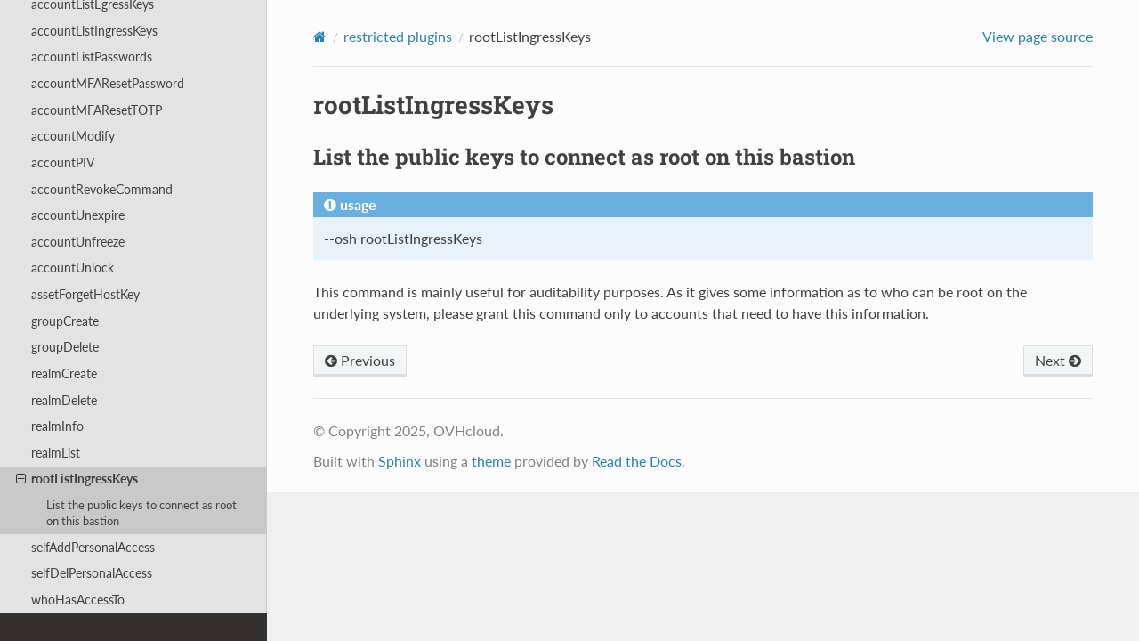

--- FILE ---
content_type: text/html; charset=utf-8
request_url: https://ovh.github.io/the-bastion/plugins/restricted/rootListIngressKeys.html
body_size: 2486
content:
<!DOCTYPE html>
<html class="writer-html5" lang="en" data-content_root="../../">
<head>
  <meta charset="utf-8" /><meta name="viewport" content="width=device-width, initial-scale=1" />

  <meta name="viewport" content="width=device-width, initial-scale=1.0" />
  <title>rootListIngressKeys &mdash; The Bastion 3.23.00 documentation</title>
      <link rel="stylesheet" type="text/css" href="../../_static/pygments.css?v=80d5e7a1" />
      <link rel="stylesheet" type="text/css" href="../../_static/css/thebastion.css?v=a3915d4d" />

  
  
        <script src="../../_static/jquery.js?v=8dae8fb0"></script>
        <script src="../../_static/_sphinx_javascript_frameworks_compat.js?v=2cd50e6c"></script>
        <script src="../../_static/documentation_options.js?v=4f0d74a5"></script>
        <script src="../../_static/doctools.js?v=888ff710"></script>
        <script src="../../_static/sphinx_highlight.js?v=dc90522c"></script>
    <script src="../../_static/js/theme.js"></script>
    <link rel="index" title="Index" href="../../genindex.html" />
    <link rel="search" title="Search" href="../../search.html" />
    <link rel="next" title="selfAddPersonalAccess" href="selfAddPersonalAccess.html" />
    <link rel="prev" title="realmList" href="realmList.html" /> 
</head>

<body class="wy-body-for-nav"> 
  <div class="wy-grid-for-nav">
    <nav data-toggle="wy-nav-shift" class="wy-nav-side">
      <div class="wy-side-scroll">
        <div class="wy-side-nav-search" >

          
          
          <a href="../../index.html" class="icon icon-home">
            The Bastion
          </a>
              <div class="version">
                3.23.00
              </div>
<div role="search">
  <form id="rtd-search-form" class="wy-form" action="../../search.html" method="get">
    <input type="text" name="q" placeholder="Search docs" aria-label="Search docs" />
    <input type="hidden" name="check_keywords" value="yes" />
    <input type="hidden" name="area" value="default" />
  </form>
</div>
        </div><div class="wy-menu wy-menu-vertical" data-spy="affix" role="navigation" aria-label="Navigation menu">
              <p class="caption" role="heading"><span class="caption-text">Presentation</span></p>
<ul>
<li class="toctree-l1"><a class="reference internal" href="../../presentation/principles.html">Principles</a></li>
<li class="toctree-l1"><a class="reference internal" href="../../presentation/features.html">Features</a></li>
<li class="toctree-l1"><a class="reference internal" href="../../presentation/security.html">Security</a></li>
<li class="toctree-l1"><a class="reference internal" href="../../faq.html">FAQ</a></li>
</ul>
<p class="caption" role="heading"><span class="caption-text">Installation</span></p>
<ul>
<li class="toctree-l1"><a class="reference internal" href="../../installation/basic.html">Basic Installation</a></li>
<li class="toctree-l1"><a class="reference internal" href="../../installation/advanced.html">Advanced Installation</a></li>
<li class="toctree-l1"><a class="reference internal" href="../../installation/upgrading.html">Upgrading</a></li>
<li class="toctree-l1"><a class="reference internal" href="../../installation/docker.html">Sandbox using Docker</a></li>
<li class="toctree-l1"><a class="reference internal" href="../../installation/restoring_from_backup.html">Restoring from backup</a></li>
</ul>
<p class="caption" role="heading"><span class="caption-text">Usage</span></p>
<ul>
<li class="toctree-l1"><a class="reference internal" href="../../using/basics/index.html">The basics</a></li>
<li class="toctree-l1"><a class="reference internal" href="../../using/piv.html">PIV keys support</a></li>
<li class="toctree-l1"><a class="reference internal" href="../../using/sftp_scp_rsync.html">SFTP, SCP &amp; RSYNC support</a></li>
<li class="toctree-l1"><a class="reference internal" href="../../using/http_proxy.html">HTTPS Proxy</a></li>
<li class="toctree-l1"><a class="reference internal" href="../../using/api.html">JSON API</a></li>
<li class="toctree-l1"><a class="reference internal" href="../../using/specific_ssh_clients_tutorials/index.html">Specific SSH clients tutorials</a></li>
</ul>
<p class="caption" role="heading"><span class="caption-text">Administration</span></p>
<ul>
<li class="toctree-l1"><a class="reference internal" href="../../administration/configuration/index.html">Configuration files</a></li>
<li class="toctree-l1"><a class="reference internal" href="../../administration/logs.html">Logs</a></li>
<li class="toctree-l1"><a class="reference internal" href="../../administration/mfa.html">Multi-Factor Authentication</a></li>
<li class="toctree-l1"><a class="reference internal" href="../../administration/security_advisories.html">Security Advisories</a></li>
</ul>
<p class="caption" role="heading"><span class="caption-text">Development</span></p>
<ul>
<li class="toctree-l1"><a class="reference internal" href="../../development/setup.html">Environment setup</a></li>
<li class="toctree-l1"><a class="reference internal" href="../../development/tests.html">Writing tests</a></li>
</ul>
<p class="caption" role="heading"><span class="caption-text">Plugins</span></p>
<ul class="current">
<li class="toctree-l1"><a class="reference internal" href="../admin/index.html">admin plugins</a></li>
<li class="toctree-l1"><a class="reference internal" href="../group-aclkeeper/index.html">group-aclkeeper plugins</a></li>
<li class="toctree-l1"><a class="reference internal" href="../group-gatekeeper/index.html">group-gatekeeper plugins</a></li>
<li class="toctree-l1"><a class="reference internal" href="../group-owner/index.html">group-owner plugins</a></li>
<li class="toctree-l1"><a class="reference internal" href="../open/index.html">open plugins</a></li>
<li class="toctree-l1 current"><a class="reference internal" href="index.html">restricted plugins</a><ul class="current">
<li class="toctree-l2"><a class="reference internal" href="accountAddPersonalAccess.html">accountAddPersonalAccess</a></li>
<li class="toctree-l2"><a class="reference internal" href="accountCreate.html">accountCreate</a></li>
<li class="toctree-l2"><a class="reference internal" href="accountDelPersonalAccess.html">accountDelPersonalAccess</a></li>
<li class="toctree-l2"><a class="reference internal" href="accountDelete.html">accountDelete</a></li>
<li class="toctree-l2"><a class="reference internal" href="accountFreeze.html">accountFreeze</a></li>
<li class="toctree-l2"><a class="reference internal" href="accountGeneratePassword.html">accountGeneratePassword</a></li>
<li class="toctree-l2"><a class="reference internal" href="accountGrantCommand.html">accountGrantCommand</a></li>
<li class="toctree-l2"><a class="reference internal" href="accountInfo.html">accountInfo</a></li>
<li class="toctree-l2"><a class="reference internal" href="accountList.html">accountList</a></li>
<li class="toctree-l2"><a class="reference internal" href="accountListAccesses.html">accountListAccesses</a></li>
<li class="toctree-l2"><a class="reference internal" href="accountListEgressKeys.html">accountListEgressKeys</a></li>
<li class="toctree-l2"><a class="reference internal" href="accountListIngressKeys.html">accountListIngressKeys</a></li>
<li class="toctree-l2"><a class="reference internal" href="accountListPasswords.html">accountListPasswords</a></li>
<li class="toctree-l2"><a class="reference internal" href="accountMFAResetPassword.html">accountMFAResetPassword</a></li>
<li class="toctree-l2"><a class="reference internal" href="accountMFAResetTOTP.html">accountMFAResetTOTP</a></li>
<li class="toctree-l2"><a class="reference internal" href="accountModify.html">accountModify</a></li>
<li class="toctree-l2"><a class="reference internal" href="accountPIV.html">accountPIV</a></li>
<li class="toctree-l2"><a class="reference internal" href="accountRevokeCommand.html">accountRevokeCommand</a></li>
<li class="toctree-l2"><a class="reference internal" href="accountUnexpire.html">accountUnexpire</a></li>
<li class="toctree-l2"><a class="reference internal" href="accountUnfreeze.html">accountUnfreeze</a></li>
<li class="toctree-l2"><a class="reference internal" href="accountUnlock.html">accountUnlock</a></li>
<li class="toctree-l2"><a class="reference internal" href="assetForgetHostKey.html">assetForgetHostKey</a></li>
<li class="toctree-l2"><a class="reference internal" href="groupCreate.html">groupCreate</a></li>
<li class="toctree-l2"><a class="reference internal" href="groupDelete.html">groupDelete</a></li>
<li class="toctree-l2"><a class="reference internal" href="realmCreate.html">realmCreate</a></li>
<li class="toctree-l2"><a class="reference internal" href="realmDelete.html">realmDelete</a></li>
<li class="toctree-l2"><a class="reference internal" href="realmInfo.html">realmInfo</a></li>
<li class="toctree-l2"><a class="reference internal" href="realmList.html">realmList</a></li>
<li class="toctree-l2 current"><a class="current reference internal" href="#">rootListIngressKeys</a><ul>
<li class="toctree-l3"><a class="reference internal" href="#list-the-public-keys-to-connect-as-root-on-this-bastion">List the public keys to connect as root on this bastion</a></li>
</ul>
</li>
<li class="toctree-l2"><a class="reference internal" href="selfAddPersonalAccess.html">selfAddPersonalAccess</a></li>
<li class="toctree-l2"><a class="reference internal" href="selfDelPersonalAccess.html">selfDelPersonalAccess</a></li>
<li class="toctree-l2"><a class="reference internal" href="whoHasAccessTo.html">whoHasAccessTo</a></li>
</ul>
</li>
</ul>

        </div>
      </div>
    </nav>

    <section data-toggle="wy-nav-shift" class="wy-nav-content-wrap"><nav class="wy-nav-top" aria-label="Mobile navigation menu" >
          <i data-toggle="wy-nav-top" class="fa fa-bars"></i>
          <a href="../../index.html">The Bastion</a>
      </nav>

      <div class="wy-nav-content">
        <div class="rst-content">
          <div role="navigation" aria-label="Page navigation">
  <ul class="wy-breadcrumbs">
      <li><a href="../../index.html" class="icon icon-home" aria-label="Home"></a></li>
          <li class="breadcrumb-item"><a href="index.html">restricted plugins</a></li>
      <li class="breadcrumb-item active">rootListIngressKeys</li>
      <li class="wy-breadcrumbs-aside">
            <a href="../../_sources/plugins/restricted/rootListIngressKeys.rst.txt" rel="nofollow"> View page source</a>
      </li>
  </ul>
  <hr/>
</div>
          <div role="main" class="document" itemscope="itemscope" itemtype="http://schema.org/Article">
           <div itemprop="articleBody">
             
  <section id="rootlistingresskeys">
<h1>rootListIngressKeys<a class="headerlink" href="#rootlistingresskeys" title="Link to this heading"></a></h1>
<section id="list-the-public-keys-to-connect-as-root-on-this-bastion">
<h2>List the public keys to connect as root on this bastion<a class="headerlink" href="#list-the-public-keys-to-connect-as-root-on-this-bastion" title="Link to this heading"></a></h2>
<div class="cmdusage admonition">
<p class="admonition-title">usage</p>
<p>--osh rootListIngressKeys</p>
</div>
<p>This command is mainly useful for auditability purposes.
As it gives some information as to who can be root on the underlying system,
please grant this command only to accounts that need to have this information.</p>
</section>
</section>


           </div>
          </div>
          <footer><div class="rst-footer-buttons" role="navigation" aria-label="Footer">
        <a href="realmList.html" class="btn btn-neutral float-left" title="realmList" accesskey="p" rel="prev"><span class="fa fa-arrow-circle-left" aria-hidden="true"></span> Previous</a>
        <a href="selfAddPersonalAccess.html" class="btn btn-neutral float-right" title="selfAddPersonalAccess" accesskey="n" rel="next">Next <span class="fa fa-arrow-circle-right" aria-hidden="true"></span></a>
    </div>

  <hr/>

  <div role="contentinfo">
    <p>&#169; Copyright 2025, OVHcloud.</p>
  </div>

  Built with <a href="https://www.sphinx-doc.org/">Sphinx</a> using a
    <a href="https://github.com/readthedocs/sphinx_rtd_theme">theme</a>
    provided by <a href="https://readthedocs.org">Read the Docs</a>.
   

</footer>
        </div>
      </div>
    </section>
  </div>
  <script>
      jQuery(function () {
          SphinxRtdTheme.Navigation.enable(true);
      });
  </script> 

</body>
</html>

--- FILE ---
content_type: text/css; charset=utf-8
request_url: https://ovh.github.io/the-bastion/_static/css/thebastion.css?v=a3915d4d
body_size: -257
content:
@import 'theme.css';

.cmdusage .last {
    font-family: SFMono-Regular,Menlo,Monaco,Consolas,"Liberation Mono","Courier New",Courier,monospace;
    white-space: nowrap;
    font-size: 75%;
}

.wy-nav-content {
    max-width: 1000px;
}
